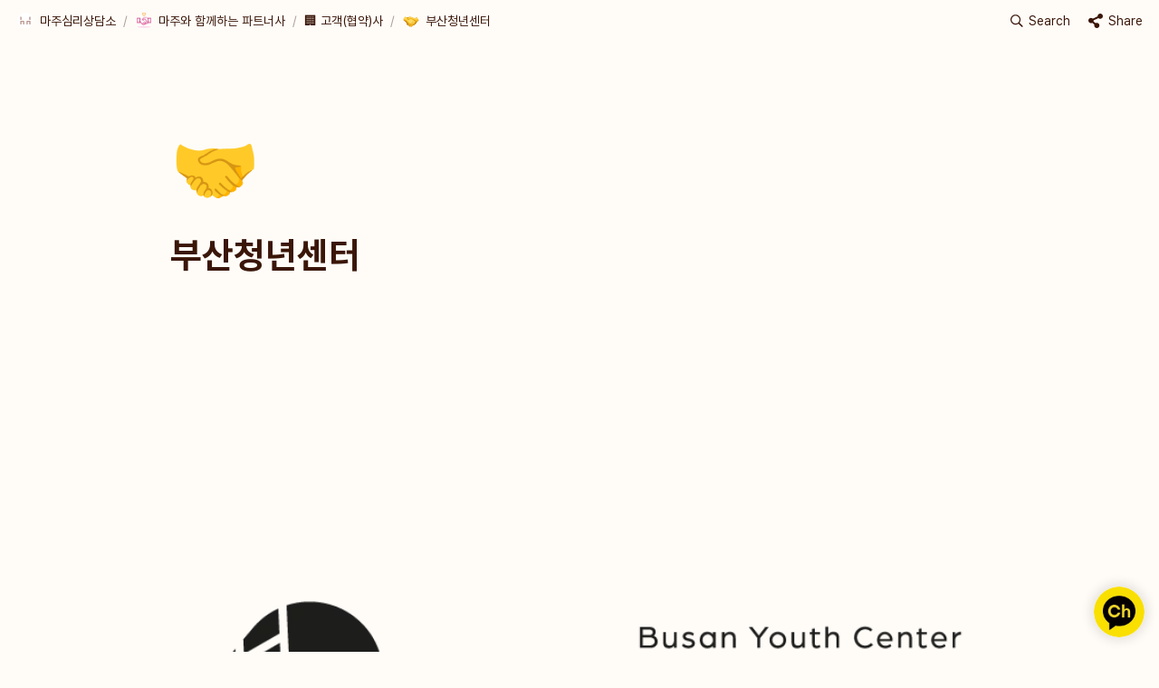

--- FILE ---
content_type: text/html
request_url: https://www.majumind.com/7fe0944a-2dae-4ef2-be51-6d6641f277a0
body_size: 25967
content:
<!DOCTYPE html><html><head><meta charSet="utf-8"/><meta name="viewport" content="width=device-width,height=device-height,initial-scale=1,maximum-scale=8,viewport-fit=cover"/><script>window.__OOPY__ = window.__OOPY__ || {};window.__OOPY__.yaml = null</script><title>마주심리상담소 - 학회 공인 자격 보유 상담사 전문 심리상담</title><meta name="description" content="성인심리상담, 청소년상담, 기업EAP상담, 가족상담, 커플상담, 누구에게나 심리상담은 필요합니다. 생애 첫 심리상담을 마주해보세요."/><meta name="naver-site-verification" content="68e67ec011881ac983d2652f290bd0ba1c8a5ba3"/><meta name="google-site-verification" content="_O85STekE8NJ_4WLTH4ORN_OUDw9mPgLp3y2CCS0T28"/><meta name="NaverBot" content="All"/><meta name="Yeti" content="All"/><meta property="og:title" content="부산청년센터"/><meta property="og:description" content="부산청년센터와 마주심리상담소는 2021년부터 지역 청년의 마음건강을 위해 함께 노력하고 있습니다."/><meta property="og:site_name" content="부산청년센터"/><meta property="og:type" content="website"/><meta property="og:image" content="https://oopy.lazyrockets.com/api/v2/notion/image?src=https%3A%2F%2Fs3-us-west-2.amazonaws.com%2Fsecure.notion-static.com%2F14d1dfc6-725c-4663-afd7-de99ebed9330%2F%25EB%25B6%2580%25EC%2582%25B0%25EC%25B2%25AD%25EB%2585%2584%25EC%2584%25BC%25ED%2584%25B0_CI.png&amp;blockId=4d95014c-4b6d-486d-8b0a-625763aa2f68&amp;width=2400"/><meta property="og:url" content="https://www.majumind.com/7fe0944a-2dae-4ef2-be51-6d6641f277a0"/><meta name="twitter:card" content="summary_large_image"/><meta name="twitter:title" content="부산청년센터"/><meta name="twitter:description" content="부산청년센터와 마주심리상담소는 2021년부터 지역 청년의 마음건강을 위해 함께 노력하고 있습니다."/><meta name="twitter:image" content="https://oopy.lazyrockets.com/api/v2/notion/image?src=https%3A%2F%2Fs3-us-west-2.amazonaws.com%2Fsecure.notion-static.com%2F14d1dfc6-725c-4663-afd7-de99ebed9330%2F%25EB%25B6%2580%25EC%2582%25B0%25EC%25B2%25AD%25EB%2585%2584%25EC%2584%25BC%25ED%2584%25B0_CI.png&amp;blockId=4d95014c-4b6d-486d-8b0a-625763aa2f68&amp;width=2400"/><link rel="shortcut icon" type="image" href="https://oopy.lazyrockets.com/api/rest/cdn/image/f7e803f1-e774-4ad9-9dd6-038561049431.png?d=16"/><link rel="apple-touch-icon" href="https://oopy.lazyrockets.com/api/rest/cdn/image/f7e803f1-e774-4ad9-9dd6-038561049431.png?d=16"/><link rel="canonical" href="https://www.majumind.com/7fe0944a-2dae-4ef2-be51-6d6641f277a0"/><meta name="next-head-count" content="22"/><link data-next-font="" rel="preconnect" href="/" crossorigin="anonymous"/><link rel="preload" href="https://cdn.lazyrockets.com/_next/static/css/1f554d5e2cd9c84a.css" as="style"/><link rel="stylesheet" href="https://cdn.lazyrockets.com/_next/static/css/1f554d5e2cd9c84a.css" data-n-g=""/><link rel="preload" href="https://cdn.lazyrockets.com/_next/static/css/cbab82b64f56a2c5.css" as="style"/><link rel="stylesheet" href="https://cdn.lazyrockets.com/_next/static/css/cbab82b64f56a2c5.css" data-n-p=""/><link rel="preload" href="https://cdn.lazyrockets.com/_next/static/css/4a36b6b6aa198e6c.css" as="style"/><link rel="stylesheet" href="https://cdn.lazyrockets.com/_next/static/css/4a36b6b6aa198e6c.css"/><link rel="preload" href="https://cdn.lazyrockets.com/_next/static/css/543b34adac82aebe.css" as="style"/><link rel="stylesheet" href="https://cdn.lazyrockets.com/_next/static/css/543b34adac82aebe.css"/><noscript data-n-css=""></noscript><script defer="" nomodule="" src="https://cdn.lazyrockets.com/_next/static/chunks/polyfills-c67a75d1b6f99dc8.js"></script><script defer="" src="https://cdn.lazyrockets.com/_next/static/chunks/2b7b2d2a.11543cea1032186d.js"></script><script defer="" src="https://cdn.lazyrockets.com/_next/static/chunks/776.9feb564444215ca9.js"></script><script defer="" src="https://cdn.lazyrockets.com/_next/static/chunks/442.13a8e68a098fc194.js"></script><script defer="" src="https://cdn.lazyrockets.com/_next/static/chunks/9230.0fc82f19382dc02b.js"></script><script defer="" src="https://cdn.lazyrockets.com/_next/static/chunks/7757.8a837c5db0b3cfff.js"></script><script defer="" src="https://cdn.lazyrockets.com/_next/static/chunks/5338.8cc23b7898891c4b.js"></script><script src="https://cdn.lazyrockets.com/_next/static/chunks/webpack-2319ce2ec31dc4e5.js" defer=""></script><script src="https://cdn.lazyrockets.com/_next/static/chunks/framework-a31fb0e66037d890.js" defer=""></script><script src="https://cdn.lazyrockets.com/_next/static/chunks/main-5e8ad880fa778d90.js" defer=""></script><script src="https://cdn.lazyrockets.com/_next/static/chunks/pages/_app-2ef5a9a0d738013d.js" defer=""></script><script src="https://cdn.lazyrockets.com/_next/static/chunks/fec483df-ec55022df2057fa9.js" defer=""></script><script src="https://cdn.lazyrockets.com/_next/static/chunks/5295-4cdcaa63d89ac5e4.js" defer=""></script><script src="https://cdn.lazyrockets.com/_next/static/chunks/6767-8a8114a38dd6a3e3.js" defer=""></script><script src="https://cdn.lazyrockets.com/_next/static/chunks/9770-22ea912702417c2e.js" defer=""></script><script src="https://cdn.lazyrockets.com/_next/static/chunks/2023-54a36bbdb9113f88.js" defer=""></script><script src="https://cdn.lazyrockets.com/_next/static/chunks/6835-ba9c852fb66767e5.js" defer=""></script><script src="https://cdn.lazyrockets.com/_next/static/chunks/9229-0d4f5ec0a09dd550.js" defer=""></script><script src="https://cdn.lazyrockets.com/_next/static/chunks/4665-3fc49e49b27c41a8.js" defer=""></script><script src="https://cdn.lazyrockets.com/_next/static/chunks/pages/%5Bid%5D-01360cf28da46c36.js" defer=""></script><script src="https://cdn.lazyrockets.com/_next/static/92yYEXjamAbpPykJtcZo4/_buildManifest.js" defer=""></script><script src="https://cdn.lazyrockets.com/_next/static/92yYEXjamAbpPykJtcZo4/_ssgManifest.js" defer=""></script></head><body><div id="__next"><div class="css-0"><div style="font-family:&#x27;Pretendard&#x27;,  ui-sans-serif, -apple-system, BlinkMacSystemFont, &quot;Segoe UI&quot;, Helvetica, &quot;Apple Color Emoji&quot;, Arial, sans-serif, &quot;Segoe UI Emoji&quot;, &quot;Segoe UI Symbol&quot;;font-size:16px;line-height:1.5"><style data-emotion="css-global 143bdgj">:root{--emoji-font-family:"Apple Color Emoji","Segoe UI Emoji","NotoColorEmoji","Noto Color Emoji","Segoe UI Symbol","Android Emoji","EmojiSymbols";--page-max-width:1100px;--content-max-width:908px;}:root{--page-cover-height:30vh;--page-header-font-size:40px;--page-content-padding-bottom:10vh;}:root .padding{padding-left:calc(96px + env(safe-area-inset-left));padding-right:calc(96px + env(safe-area-inset-right));}:root .width{max-width:100%;width:var(--page-max-width);}@media (max-width: 480px){:root{--page-cover-height:200px;--page-header-font-size:32px;--page-content-padding-bottom:0;}:root .padding{padding-left:calc(24px + env(safe-area-inset-left));padding-right:calc(24px + env(safe-area-inset-right));}:root .width{max-width:100%;width:100%;}}[role="button"]:not([tabindex="-1"]){cursor:pointer;}[role="button"]:not([tabindex="-1"]):hover{background:rgba(55, 53, 47, 0.08);}[role="button"]:not([tabindex="-1"]):active{background:rgba(55, 53, 47, 0.16);}[placeholder]:empty::before{content:attr(placeholder);min-height:1em;color:rgb(58, 22, 8);-webkit-text-fill-color:rgba(55, 53, 47, 0.2);}body{background-color:rgb(255, 252, 248);overflow-x:hidden;}@media (max-width: 480px){[role="button"][tabindex="0"]:active{background:none;opacity:0.4;}}@-webkit-keyframes glow{0%{opacity:1;}50%{opacity:0;}100%{opacity:1;}}@keyframes glow{0%{opacity:1;}50%{opacity:0;}100%{opacity:1;}}.admin-halo{position:absolute;top:-4px;bottom:-4px;left:-4px;right:-4px;border-radius:8px;pointer-events:none;background:rgba(46, 170, 220, 0.35);box-shadow:0 0 2px 2px rgba(0, 0, 0, 0.1);-webkit-animation:1s ease glow infinite;animation:1s ease glow infinite;-webkit-animation-delay:200ms;animation-delay:200ms;}*{scroll-margin-top:100px;}.notion-page-mention-token.notion-enable-hover:hover,.notion-external-object-token.notion-enable-hover:hover{cursor:pointer!important;background:rgba(148, 148, 148, 0.15);box-shadow:0 0 0 3px rgb(148 148 148 / 15%);border-radius:1px;}</style><div class="notion-app"><div class="notion-app-inner notion-light-theme" style="color:rgb(58, 22, 8);fill:currentcolor;line-height:1.5"><div class="notion-frame" style="flex-grow:0;flex-shrink:1;display:flex;flex-direction:column;background:rgb(255, 252, 248);z-index:1"><style data-emotion="css gj2va">.css-gj2va{position:-webkit-sticky;position:sticky;top:0;width:100%;z-index:1000000;background-color:rgb(255, 252, 248);}</style><div class="notion-header css-gj2va e1pzqsz02"><style data-emotion="css 1gwnpax">.css-1gwnpax{position:relative;width:100%;height:45px;padding-right:8px;z-index:1;background-color:inherit;}</style><div class="notion-topbar css-1gwnpax e1pzqsz01"><div style="display:flex;justify-content:space-between;align-items:center;position:absolute;height:45px;left:0px;right:0px;bottom:0px;padding-left:12px;padding-right:10px"><div style="display:flex;align-items:center;line-height:1.2;font-size:14px;height:100%;flex-grow:0;margin-right:8px;min-width:0"><div role="button" tabindex="0" style="user-select:none;transition:background 120ms ease-in 0s;cursor:pointer;display:inline-flex;align-items:center;flex-shrink:1;white-space:nowrap;height:24px;border-radius:3px;font-size:inherit;line-height:1.2;min-width:0px;padding-left:6px;padding-right:6px;color:rgb(58, 22, 8)"><a href="/9e5967b4-4fc3-4458-b7ce-12712705d278" rel="noopener noreferrer" style="display:flex;text-decoration:none;user-select:none;cursor:pointer;color:inherit;min-width:0"><div style="display:flex;align-items:center;min-width:0"><div class="notion-record-icon" style="user-select:none;transition:background 120ms ease-in 0s;display:flex;align-items:center;justify-content:center;height:20px;width:20px;border-radius:3px;flex-shrink:0;margin-right:6px"><div><div style="width:100%;height:100%"><img role="reader" style="display:block;object-fit:cover;border-radius:3px;width:17.76px;height:17.76px;transition:opacity 100ms ease-out 0s" src="https://oopy.lazyrockets.com/api/v2/notion/image?src=https%3A%2F%2Fs3-us-west-2.amazonaws.com%2Fsecure.notion-static.com%2F842d7b5a-4ec9-4b5f-8ec3-3646b42a9024%2FAsset_3_3.png&amp;blockId=9e5967b4-4fc3-4458-b7ce-12712705d278" class="css-1xdhyk6 e5kxa4l0"/></div></div></div><div style="white-space:nowrap;overflow:hidden;text-overflow:ellipsis;max-width:160px">마주심리상담소</div></div></a></div><span style="margin-left:2px;margin-right:2px;color:rgba(58, 22, 8, 0.4)">/</span><div role="button" tabindex="0" style="user-select:none;transition:background 120ms ease-in 0s;cursor:pointer;display:inline-flex;align-items:center;flex-shrink:1;white-space:nowrap;height:24px;border-radius:3px;font-size:inherit;line-height:1.2;min-width:0px;padding-left:6px;padding-right:6px;color:rgb(58, 22, 8)"><a href="/a94feec8-e081-450b-b3db-5c402c718e49" rel="noopener noreferrer" style="display:flex;text-decoration:none;user-select:none;cursor:pointer;color:inherit;min-width:0"><div style="display:flex;align-items:center;min-width:0"><div class="notion-record-icon" style="user-select:none;transition:background 120ms ease-in 0s;display:flex;align-items:center;justify-content:center;height:20px;width:20px;border-radius:3px;flex-shrink:0;margin-right:6px"><div><div style="width:100%;height:100%"><img role="reader" style="display:block;object-fit:cover;border-radius:3px;width:17.76px;height:17.76px;transition:opacity 100ms ease-out 0s" src="https://oopy.lazyrockets.com/api/v2/notion/image?src=https%3A%2F%2Fs3-us-west-2.amazonaws.com%2Fsecure.notion-static.com%2Fe2494945-6cf0-4d16-9571-35319e8ff6f9%2F%25EA%25B3%25A0%25EA%25B0%259D%25EC%2582%25AC_icon.png&amp;blockId=a94feec8-e081-450b-b3db-5c402c718e49" class="css-1xdhyk6 e5kxa4l0"/></div></div></div><div style="white-space:nowrap;overflow:hidden;text-overflow:ellipsis;max-width:160px">마주와 함께하는 파트너사</div></div></a></div><span style="margin-left:2px;margin-right:2px;color:rgba(58, 22, 8, 0.4)">/</span><div role="button" tabindex="0" style="user-select:none;transition:background 120ms ease-in 0s;cursor:pointer;display:inline-flex;align-items:center;flex-shrink:1;white-space:nowrap;height:24px;border-radius:3px;font-size:inherit;line-height:1.2;min-width:0px;padding-left:6px;padding-right:6px;color:rgb(58, 22, 8)"><a href="/8d7a3344-ec90-41bb-ac6a-84185ccd90e0" rel="noopener noreferrer" style="display:flex;text-decoration:none;user-select:none;cursor:pointer;color:inherit;min-width:0"><div style="display:flex;align-items:center;min-width:0"><div style="white-space:nowrap;overflow:hidden;text-overflow:ellipsis;max-width:160px">🏢 고객(협약)사</div></div></a></div><span style="margin-left:2px;margin-right:2px;color:rgba(58, 22, 8, 0.4)">/</span><div role="button" tabindex="0" style="user-select:none;transition:background 120ms ease-in 0s;cursor:pointer;display:inline-flex;align-items:center;flex-shrink:1;white-space:nowrap;height:24px;border-radius:3px;font-size:inherit;line-height:1.2;min-width:0px;padding-left:6px;padding-right:6px;color:rgb(58, 22, 8)"><a href="/7fe0944a-2dae-4ef2-be51-6d6641f277a0" rel="noopener noreferrer" style="display:flex;text-decoration:none;user-select:none;cursor:pointer;color:inherit;min-width:0"><div style="display:flex;align-items:center;min-width:0"><div class="notion-record-icon" style="user-select:none;transition:background 120ms ease-in 0s;display:flex;align-items:center;justify-content:center;height:20px;width:20px;border-radius:3px;flex-shrink:0;margin-right:6px"><div style="display:flex;align-items:center;justify-content:center;width:100%;height:100%"><div style="width:90%;height:90%;font-size:18px;line-height:1.1;margin-left:0;color:black"><style data-emotion="css x3tw12">.css-x3tw12{width:1em;height:1em;line-height:1em;background-repeat:no-repeat;background:url("https://cdn.lazyrockets.com/_next/static/media/emoji.0d02c5b5.png");background-position-x:67.79661016949152%;background-position-y:16.94915254237288%;-webkit-background-size:6000% 6000%;background-size:6000% 6000%;}</style><img class="notion-emoji css-x3tw12" src="[data-uri]" style="width:100%;height:100%"/></div></div></div><div style="white-space:nowrap;overflow:hidden;text-overflow:ellipsis;max-width:240px">부산청년센터</div></div></a></div></div><div style="flex:1"></div><style data-emotion="css nkjb6j">.css-nkjb6j{-webkit-user-select:none;-moz-user-select:none;-ms-user-select:none;user-select:none;-webkit-transition:background 20ms ease-in 0s;transition:background 20ms ease-in 0s;cursor:pointer;display:-webkit-inline-box;display:-webkit-inline-flex;display:-ms-inline-flexbox;display:inline-flex;-webkit-align-items:center;-webkit-box-align:center;-ms-flex-align:center;align-items:center;-webkit-flex-shrink:0;-ms-flex-negative:0;flex-shrink:0;white-space:nowrap;height:28px;border-radius:3px;font-size:14px;line-height:1.2;min-width:0px;padding-left:8px;padding-right:8px;}</style><div class="search-button css-nkjb6j" role="button" tabindex="0" aria-label="Search" style="margin-right:4px"><style data-emotion="css 1lml5mf">.css-1lml5mf{width:14px;height:14px;display:block;fill:inherit;-webkit-flex-shrink:0;-ms-flex-negative:0;flex-shrink:0;-webkit-backface-visibility:hidden;backface-visibility:hidden;}</style><svg viewBox="0 0 17 17" class="searchNew css-1lml5mf"><path d="M6.78027 13.6729C8.24805 13.6729 9.60156 13.1982 10.709 12.4072L14.875 16.5732C15.0684 16.7666 15.3232 16.8633 15.5957 16.8633C16.167 16.8633 16.5713 16.4238 16.5713 15.8613C16.5713 15.5977 16.4834 15.3516 16.29 15.1582L12.1504 11.0098C13.0205 9.86719 13.5391 8.45215 13.5391 6.91406C13.5391 3.19629 10.498 0.155273 6.78027 0.155273C3.0625 0.155273 0.0214844 3.19629 0.0214844 6.91406C0.0214844 10.6318 3.0625 13.6729 6.78027 13.6729ZM6.78027 12.2139C3.87988 12.2139 1.48047 9.81445 1.48047 6.91406C1.48047 4.01367 3.87988 1.61426 6.78027 1.61426C9.68066 1.61426 12.0801 4.01367 12.0801 6.91406C12.0801 9.81445 9.68066 12.2139 6.78027 12.2139Z"></path></svg><style data-emotion="css 2svcoa">.css-2svcoa{display:none;}@media (min-width: 480px){.css-2svcoa{display:block;margin-left:6px;}}</style><span class="css-2svcoa">Search</span></div><style data-emotion="css o7eh4u">.css-o7eh4u{-webkit-user-select:none;-moz-user-select:none;-ms-user-select:none;user-select:none;-webkit-transition:background 20ms ease-in 0s;transition:background 20ms ease-in 0s;cursor:pointer;display:-webkit-inline-box;display:-webkit-inline-flex;display:-ms-inline-flexbox;display:inline-flex;-webkit-align-items:center;-webkit-box-align:center;-ms-flex-align:center;align-items:center;-webkit-flex-shrink:0;-ms-flex-negative:0;flex-shrink:0;white-space:nowrap;height:28px;border-radius:3px;font-size:14px;line-height:1.2;min-width:0px;padding-left:8px;padding-right:8px;color:rgb(58, 22, 8);}</style><div role="button" tabindex="0" class="share-button css-o7eh4u e1pzqsz00"><svg style="width:16px;height:16px;display:block;fill:rgb(58, 22, 8);flex-shrink:0;backface-visibility:hidden;flex-grow:0" x="0px" y="0px" width="483px" height="483px" viewBox="0 0 483 483"><g><path d="M395.72,0c-48.204,0-87.281,39.078-87.281,87.281c0,2.036,0.164,4.03,0.309,6.029l-161.233,75.674 c-15.668-14.971-36.852-24.215-60.231-24.215c-48.204,0.001-87.282,39.079-87.282,87.282c0,48.204,39.078,87.281,87.281,87.281 c15.206,0,29.501-3.907,41.948-10.741l69.789,58.806c-3.056,8.896-4.789,18.396-4.789,28.322c0,48.204,39.078,87.281,87.281,87.281 c48.205,0,87.281-39.078,87.281-87.281s-39.077-87.281-87.281-87.281c-15.205,0-29.5,3.908-41.949,10.74l-69.788-58.805 c3.057-8.891,4.789-18.396,4.789-28.322c0-2.035-0.164-4.024-0.308-6.029l161.232-75.674c15.668,14.971,36.852,24.215,60.23,24.215 c48.203,0,87.281-39.078,87.281-87.281C482.999,39.079,443.923,0,395.72,0z"></path></g></svg><style data-emotion="css l1m683">.css-l1m683{display:none;margin-left:6px;}@media (min-width: 480px){.css-l1m683{display:block;}}</style><span class="css-l1m683">Share</span></div></div></div></div><div class="notion-scroller vertical horizontal" style="position:relative;z-index:1;flex-grow:1;margin-right:0px;margin-bottom:0px"><div style="display:flex;flex-direction:column;width:100%;align-items:center;flex-shrink:0;flex-grow:0"><div class="width padding"><div style="user-select:none;display:flex;align-items:center;justify-content:center;height:78px;width:78px;border-radius:3px;flex-shrink:0;margin-top:96px;margin-left:3px;margin-bottom:0px;align-self:flex-start;position:relative;z-index:1" class="page-icon"><div style="display:flex;align-items:center;justify-content:center;width:100%;height:100%"><div style="width:100%;height:100%;font-size:78px;line-height:1.1;margin-left:0;color:black"><span role="img" style="font-family:var(--emoji-font-family);line-height:1em;white-space:nowrap">🤝</span></div></div></div><style data-emotion="css nk1qf1">.css-nk1qf1{display:-webkit-box;display:-webkit-flex;display:-ms-flexbox;display:flex;-webkit-box-pack:start;-ms-flex-pack:start;-webkit-justify-content:flex-start;justify-content:flex-start;-webkit-box-flex-wrap:wrap;-webkit-flex-wrap:wrap;-ms-flex-wrap:wrap;flex-wrap:wrap;margin-left:-1px;pointer-events:none;height:24px;margin-top:8px;margin-bottom:4px;}@media (max-width: 480px){.css-nk1qf1{height:auto;margin-top:16px;margin-bottom:32px;}}</style><div class="notion-page-controls css-nk1qf1 e1stv1eg0"></div><div data-block-id="7fe0944a-2dae-4ef2-be51-6d6641f277a0" class="notion-page-block" style="color:rgb(58, 22, 8);font-weight:700;font-size:var(--page-header-font-size);line-height:1.2;cursor:text;display:flex;align-items:center;font-family:&#x27;Pretendard&#x27;, ui-sans-serif, -apple-system, BlinkMacSystemFont, &quot;Segoe UI&quot;, Helvetica, &quot;Apple Color Emoji&quot;, Arial, sans-serif, &quot;Segoe UI Emoji&quot;, &quot;Segoe UI Symbol&quot;"><h1 class="page-title" contenteditable="false" spellcheck="true" placeholder="Untitled" data-root="true" style="font-weight:700;font-size:var(--page-header-font-size);margin:0;max-width:100%;width:100%;white-space:pre-wrap;word-break:break-word;padding:3px 2px"><span data-token-index="0">부산청년센터</span></h1></div></div></div><div style="width:100%;display:flex;flex-direction:column;align-items:center;flex-shrink:0;flex-grow:0"><div class="width padding"></div></div><div class="notion-page-content width padding" style="flex-shrink:0;flex-grow:1;max-width:100%;display:flex;align-items:center;flex-direction:column;color:rgb(58, 22, 8);padding-top:5px;padding-bottom:var(--page-content-padding-bottom);margin:0 auto;font-size:16px;line-height:1.5;font-family:&#x27;Pretendard&#x27;,  ui-sans-serif, -apple-system, BlinkMacSystemFont, &quot;Segoe UI&quot;, Helvetica, &quot;Apple Color Emoji&quot;, Arial, sans-serif, &quot;Segoe UI Emoji&quot;, &quot;Segoe UI Symbol&quot;"><style data-emotion="css 1571gtv">.css-1571gtv{width:100%;max-width:100%;-webkit-align-self:center;-ms-flex-item-align:center;align-self:center;margin-top:4px;margin-bottom:4px;}</style><div data-block-id="4d95014c-4b6d-486d-8b0a-625763aa2f68" class="notion-image-block css-1571gtv"><div><div style="display:flex"><div class="notion-cursor-default" style="position:relative;overflow:hidden;flex-grow:1"><div style="position:relative"><div style="width:100%;height:100%"><style data-emotion="css 1om4wa">.css-1om4wa{display:block;object-fit:cover;border-radius:1px;width:100%;height:auto;pointer-events:auto;border-radius:0px;}</style><style data-emotion="css l68de9">.css-l68de9{display:block;object-fit:cover;border-radius:1px;width:100%;height:auto;pointer-events:auto;border-radius:0px;}</style><img loading="lazy" class="css-l68de9 e5kxa4l0" src="https://oopy.lazyrockets.com/api/v2/notion/image?src=https%3A%2F%2Fs3-us-west-2.amazonaws.com%2Fsecure.notion-static.com%2F14d1dfc6-725c-4663-afd7-de99ebed9330%2F%25EB%25B6%2580%25EC%2582%25B0%25EC%25B2%25AD%25EB%2585%2584%25EC%2584%25BC%25ED%2584%25B0_CI.png&amp;blockId=4d95014c-4b6d-486d-8b0a-625763aa2f68"/></div></div></div></div></div></div><style data-emotion="css 1mtbuw6">.css-1mtbuw6{max-width:calc(
                                                        100vw - 192px
                                                      );}@media (max-width: 480px){.css-1mtbuw6{max-width:100%;}}</style><div data-block-id="753de249-9de0-4005-b277-413643460a7c" class="notion-callout-block CalloutBlock_container__2uvHL css-1mtbuw6"><div style="display:flex"><div class="CalloutBlock_content__AigMk" style="background-color:rgb(237, 243, 236);color:rgb(55, 53, 47);border-radius:8px"><div class="css-0"><div class="notion-record-icon" style="user-select:none;transition:background 120ms ease-in 0s;display:flex;align-items:center;justify-content:center;height:24px;width:24px;border-radius:3px;flex-shrink:0"><div style="display:flex;align-items:center;justify-content:center;width:100%;height:100%"><div style="width:90%;height:90%;font-size:21.6px;line-height:1.1;margin-left:0;color:black"><style data-emotion="css 1h4a9o4">.css-1h4a9o4{width:1em;height:1em;line-height:1em;background-repeat:no-repeat;background:url("https://cdn.lazyrockets.com/_next/static/media/emoji.0d02c5b5.png");background-position-x:61.016949152542374%;background-position-y:1.694915254237288%;-webkit-background-size:6000% 6000%;background-size:6000% 6000%;}</style><img class="notion-emoji css-1h4a9o4" src="[data-uri]" style="width:100%;height:100%"/></div></div></div></div><div class="CalloutBlock_blocks__KDf7h"><div class="CalloutBlock_title__I1qLM"><span data-token-index="0">부산청년센터와 마주심리상담소는 2021년부터 지역 청년의 마음건강을 위해 함께 노력하고 있습니다.</span></div></div></div></div></div><div class="oopy-footer OopyFooter_container__pjQ2F" style="--background-color:#77A4FE"><div></div></div></div></div><style data-emotion="css 87su5c">.css-87su5c{position:fixed;left:0;right:0;bottom:0;margin:0 auto;z-index:1000000;pointer-events:none;}</style><div class=" kakao-channel css-87su5c e14h2rti0"><div style="position:relative"><a href="http://pf.kakao.com/_LvNCxb/chat" style="width:56px;height:56px;position:absolute;bottom:16px;right:16px;pointer-events:auto" target="_blank" rel="noreferrer"><img src="https://cdn.lazyrockets.com/_next/static/media/kakao-channel.70209efd.png" style="width:100%;height:100%;border-radius:100%;box-shadow:0 0 12px 4px rgba(0,0,0,0.1)"/></a></div></div><div class="page-overlay"></div></div></div></div></div></div></div><script id="__NEXT_DATA__" type="application/json">{"props":{"pageProps":{"version":"v1","recordMap":{"block":{"7fe0944a-2dae-4ef2-be51-6d6641f277a0":{"value":{"id":"7fe0944a-2dae-4ef2-be51-6d6641f277a0","version":50,"type":"page","properties":{"Lbjb":[["청년심리상담,청년마음이음"]],"title":[["부산청년센터"]]},"content":["4d95014c-4b6d-486d-8b0a-625763aa2f68","753de249-9de0-4005-b277-413643460a7c"],"format":{"page_icon":"🤝"},"created_time":1663828560000,"last_edited_time":1663829640000,"parent_id":"5674cbdd-87ba-4072-ba64-f0c2caacf02d","parent_table":"collection","alive":true,"space_id":"fb70582c-ce3f-4b80-9613-98cf6ba37f3a"},"role":"reader"},"8d7a3344-ec90-41bb-ac6a-84185ccd90e0":{"value":{"id":"8d7a3344-ec90-41bb-ac6a-84185ccd90e0","version":151,"type":"collection_view","view_ids":["b90b645b-9425-492d-aaac-25890a7e1714"],"collection_id":"5674cbdd-87ba-4072-ba64-f0c2caacf02d","format":{"collection_pointer":{"id":"5674cbdd-87ba-4072-ba64-f0c2caacf02d","table":"collection","spaceId":"fb70582c-ce3f-4b80-9613-98cf6ba37f3a"}},"created_time":1660895187040,"last_edited_time":1753095389080,"parent_id":"a94feec8-e081-450b-b3db-5c402c718e49","parent_table":"block","alive":true,"space_id":"fb70582c-ce3f-4b80-9613-98cf6ba37f3a","crdt_format_version":1,"crdt_data":{"title":{"r":"xEQJWq7pbWLW8GIHOP5wOg,\"start\",\"end\"","n":{"xEQJWq7pbWLW8GIHOP5wOg,\"start\",\"end\"":{"s":{"x":"xEQJWq7pbWLW8GIHOP5wOg","i":[{"t":"s"},{"t":"e"}],"l":""},"c":[]}}}}},"role":"reader"},"a94feec8-e081-450b-b3db-5c402c718e49":{"value":{"id":"a94feec8-e081-450b-b3db-5c402c718e49","version":210,"type":"page","properties":{"title":[["마주와 함께하는 파트너사"]]},"content":["8d7a3344-ec90-41bb-ac6a-84185ccd90e0"],"format":{"page_icon":"https://s3-us-west-2.amazonaws.com/secure.notion-static.com/e2494945-6cf0-4d16-9571-35319e8ff6f9/%EA%B3%A0%EA%B0%9D%EC%82%AC_icon.png"},"created_time":1638946179022,"last_edited_time":1677222844277,"parent_id":"733c6fe4-134c-47c4-939f-6996235957d6","parent_table":"block","alive":true,"file_ids":["7b28c370-3aab-4dc2-80b0-38e6ae8ed59a","e2494945-6cf0-4d16-9571-35319e8ff6f9"],"space_id":"fb70582c-ce3f-4b80-9613-98cf6ba37f3a"},"role":"reader"},"733c6fe4-134c-47c4-939f-6996235957d6":{"value":{"id":"733c6fe4-134c-47c4-939f-6996235957d6","version":7,"type":"column","content":["9e9ca9af-1a8e-4b76-ac08-2e05c43eed0d","a94feec8-e081-450b-b3db-5c402c718e49"],"format":{"column_ratio":0.5},"created_time":1673955707229,"last_edited_time":1673955709498,"parent_id":"ec8e7dfc-91d0-415a-821d-50b430e0d612","parent_table":"block","alive":true,"space_id":"fb70582c-ce3f-4b80-9613-98cf6ba37f3a"},"role":"reader"},"ec8e7dfc-91d0-415a-821d-50b430e0d612":{"value":{"id":"ec8e7dfc-91d0-415a-821d-50b430e0d612","version":5,"type":"column_list","content":["733c6fe4-134c-47c4-939f-6996235957d6","04908b81-b49c-49d6-8423-8c088003a248"],"created_time":1673955707229,"last_edited_time":1673955707229,"parent_id":"9e5967b4-4fc3-4458-b7ce-12712705d278","parent_table":"block","alive":true,"space_id":"fb70582c-ce3f-4b80-9613-98cf6ba37f3a"},"role":"reader"},"9e5967b4-4fc3-4458-b7ce-12712705d278":{"value":{"id":"9e5967b4-4fc3-4458-b7ce-12712705d278","version":610,"type":"page","properties":{"title":[["마주심리상담소"]]},"content":["1321bed3-a527-4fa7-a520-c75c6b8cbb5c","3e7eca29-b6af-4a9b-8b45-137bdfd186b5","f9d8cff9-ba46-47b7-9651-c3149857b15e","2819b64a-4398-46c8-85c3-50d2961550cf","bef35c02-54e9-4871-9b65-6ffd40e6fc33","9c6584e0-26f0-4008-9eff-ac1de59d13ee","84b9b51c-c4c9-44e3-9735-8b7173d3a41d","c3955e71-0375-4660-8637-68b9547ca889","0b4d33b1-4783-46e9-8362-c7ffe19198db","ec8e7dfc-91d0-415a-821d-50b430e0d612","d62de1c5-4ec2-4e3b-926e-56dcae4f1e11","db91958e-a496-4cad-9b5f-807b2211f7ce","c6658d1a-6bef-44c7-bd1b-d17b503ce03c","104eceb5-fa79-4582-a755-684baa288fd8","023c6fb9-83ac-4742-9c6a-c1e7be22074c","735bf6bb-09bb-43ab-be5c-7ccc86db72ce","20e8190e-3fc4-4714-8386-9a05e54d9d9e","d28c9709-ac80-4831-8768-51cc95c4121a","6f36120f-c6e2-4773-9014-e095fa12058e","99f9c1ff-8874-4665-b72a-863930393c1b","c0b9c109-2a3f-49fb-a3e0-b29e65c89057","10237c60-37f9-4629-8cc9-72c43d28e2f5","d921b76f-7c7b-49f4-88c6-cd695b401fd6","0c49ff17-17b2-4146-9627-a149897a3f69","046fc47f-1195-454d-9ea0-0b1d9e76a68e","b7788581-a329-4e1d-b4f3-79c364837cf2","3259865d-bb1d-4fae-8c8e-40964cdda9d5"],"format":{"site_id":"1b50582c-ce3f-8152-8cd3-00793e69ec2d","page_icon":"https://s3-us-west-2.amazonaws.com/secure.notion-static.com/842d7b5a-4ec9-4b5f-8ec3-3646b42a9024/Asset_3_3.png","page_cover":"attachment:25c18e9d-8918-40c4-974e-8446c81eb03a:cover(1500x600)3x.png","block_locked":false,"block_locked_by":"4b723c12-e06d-4354-9951-aef27cabf6f1","page_full_width":false,"page_small_text":true,"copied_from_pointer":{"id":"5a609052-11cc-4e74-853c-02cc790dbf46","table":"block","spaceId":"1f88cc90-92fd-4ce4-bfcd-25daec2ffbbe"},"page_cover_position":0.5},"permissions":[{"role":"editor","type":"space_permission"},{"role":"reader","type":"public_permission","is_site":true,"added_timestamp":1645679838454}],"created_time":1637722976792,"last_edited_time":1766472297241,"parent_id":"63168f00-599a-409a-8ac2-d517d9062fdc","parent_table":"team","alive":true,"copied_from":"5a609052-11cc-4e74-853c-02cc790dbf46","file_ids":["224433c7-fa6d-4159-92c5-c90497fd4559","ca8b5036-2c45-4043-8874-d4e8fef4c9fc","8594d325-275d-4455-b2c7-c00180b8e048","fe345e3f-8e1b-4f8a-bc51-a1fabae24d82","bc291321-ebef-4bc2-baeb-43a6566f590b","304eee78-b6ab-492d-8bfa-0edc74211995","b40c9d6b-510c-45d7-a7f3-df8ff8615693","2498b80d-f0aa-4686-8d5d-a4f0b6981953","7f643504-48e8-4495-85ac-ef3fbbfd0e28","9b6bc306-9b0a-416c-bcaf-0a15ff4e8d44","a17cd6e6-18ad-4293-b955-ca3c488245ba","bedc422a-d8fc-4f32-b56f-8920493edcad","37462bb7-3829-496d-9339-ae03eaf2aa4b","6b3b804e-cba1-4abd-8a84-7657679757b8","842d7b5a-4ec9-4b5f-8ec3-3646b42a9024","2bda468a-c01b-4c34-a9c8-029b38f82670","f8fe2f7c-b8bf-4c18-80c6-74dbd9fcfcf7","1903609e-4830-4329-b964-09f938c96008","be2cd868-bca3-4af7-8eb9-48f78fbe6329","086c251e-384b-4c6a-b458-dabe92b4c5a9","3f87c28d-f2be-474e-89da-b5283aec9e9e","2ddcbaf0-4bc1-43d3-baf6-2033c3c08d91","fb9b5cb7-3d4f-4e5a-856f-ede919027348","e6666c06-0c02-4876-86ac-028d5468bcb9","2087ba68-89cd-479d-93f9-5a94bf725d74","1bb3aeb9-a3ba-46ab-b6ef-330dfefd826f","59c5030b-f4a2-4518-a5c8-bbb2c4b8658a","f5a26110-f6e9-461f-b079-3f00531519e7","9cfc3257-b1eb-4cc8-a5c6-5d8ee0453c3f","25c18e9d-8918-40c4-974e-8446c81eb03a"],"space_id":"fb70582c-ce3f-4b80-9613-98cf6ba37f3a","crdt_format_version":1,"crdt_data":{"title":{"r":"OTYxoHCo-zLGj5bdeREDQQ,\"start\",\"end\"","n":{"OTYxoHCo-zLGj5bdeREDQQ,\"start\",\"end\"":{"s":{"x":"OTYxoHCo-zLGj5bdeREDQQ","i":[{"t":"s"},{"t":"t","i":["a-UN340hayC_",1],"o":"start","l":7,"c":"마주심리상담소"},{"t":"e"}],"l":""},"c":[]}}}}},"role":"reader"},"4d95014c-4b6d-486d-8b0a-625763aa2f68":{"value":{"id":"4d95014c-4b6d-486d-8b0a-625763aa2f68","version":9,"type":"image","properties":{"size":[["15.5KB"]],"title":[["부산청년센터_CI.png"]],"source":[["https://s3-us-west-2.amazonaws.com/secure.notion-static.com/14d1dfc6-725c-4663-afd7-de99ebed9330/%EB%B6%80%EC%82%B0%EC%B2%AD%EB%85%84%EC%84%BC%ED%84%B0_CI.png"]]},"format":{"block_width":800,"display_source":"https://s3-us-west-2.amazonaws.com/secure.notion-static.com/14d1dfc6-725c-4663-afd7-de99ebed9330/%EB%B6%80%EC%82%B0%EC%B2%AD%EB%85%84%EC%84%BC%ED%84%B0_CI.png","block_full_width":false,"block_page_width":true,"block_aspect_ratio":1,"block_preserve_scale":true},"created_time":1663828964340,"last_edited_time":1663828920000,"parent_id":"7fe0944a-2dae-4ef2-be51-6d6641f277a0","parent_table":"block","alive":true,"file_ids":["14d1dfc6-725c-4663-afd7-de99ebed9330"],"space_id":"fb70582c-ce3f-4b80-9613-98cf6ba37f3a"},"role":"reader"},"753de249-9de0-4005-b277-413643460a7c":{"value":{"id":"753de249-9de0-4005-b277-413643460a7c","version":233,"type":"callout","properties":{"title":[["부산청년센터와 마주심리상담소는 2021년부터 지역 청년의 마음건강을 위해 함께 노력하고 있습니다."]]},"format":{"page_icon":"🙏","block_color":"teal_background"},"created_time":1663828920000,"last_edited_time":1663829040000,"parent_id":"7fe0944a-2dae-4ef2-be51-6d6641f277a0","parent_table":"block","alive":true,"space_id":"fb70582c-ce3f-4b80-9613-98cf6ba37f3a"},"role":"reader"},"9e9ca9af-1a8e-4b76-ac08-2e05c43eed0d":{"value":{"id":"9e9ca9af-1a8e-4b76-ac08-2e05c43eed0d","version":396,"type":"page","properties":{"title":[["EAP(Employee Assistance Program)"]]},"content":["553b6f16-7ab8-4d8c-a532-6bcd89a0d35e","115ac814-2796-45d3-92a9-d23e3a72ddd4","e0802655-0438-4ee7-a8e2-7110ea8dc6b5","82743477-ade3-4da6-8903-e12e60052371","ff390cbd-6ef7-4bc2-ab95-3af6a95c8875","89d5b7eb-429b-40ec-8bb1-3fc4359920de","331cfc65-15e5-42f5-a97d-71d55a1b033d","ddaba28e-2cb4-4408-8762-59aceb04b4e5","2d34ff46-4af3-491e-a81e-5befcea51258","fd4e5a82-ac3a-48d8-9d4d-e999ce391397","7b970240-2c3d-4071-a2c9-6df0eae7ee5c","d7c93bfa-f82a-45c4-b66b-95da4934479d","4aef5133-7f78-4ffb-accd-3fef9dbf246e","7049ebca-b4c1-42d5-b238-acb30766393f","11447375-d1c9-4d93-84f3-692fe14c61fa","9b08c3ab-62f5-4a61-b831-1feeb5fce291","cf8e3c82-46b8-4539-8e0f-2bcfb95dd585","338009d9-3df2-4a57-8f4f-b46d9d03b8fa","70c27106-84a7-4a59-8363-f34debbec4d1","d384f806-bd30-4d08-95ed-b01b774b9bf8","3704122b-b2e3-469e-95cf-2a1971322150","c55800af-53b3-4eca-8c1e-f9b0e10ca8f9","c647d0f2-a63b-4067-aafd-5972ecdffc73","72980356-36cf-444b-8925-5c694cb44847","904fa1de-4ed0-48ba-9888-c2f6713c97f1","8b6abed1-059a-4dc6-a4ca-930aaefef544","a8a2d4ab-6a89-45f8-8859-44869eb6ac1d","64db3e72-45a4-4fe1-b3ce-6f7425b52390","843b0aa7-74a3-4bb8-88a7-a66917553d26","8f56f1a7-3fed-4742-8732-254ab0474f15","52d89b0b-a544-4d8c-a0e9-886a02632259","86da8f26-d0e8-4e82-b688-9de5445294b9","20d850a6-8251-4127-8772-e16f910e6b57","dddff519-2581-47c0-a6c1-2523254e3bef","d8656f81-1b74-402a-a490-57eb3e508e7d","19520d2c-4dd1-483c-b3d1-966479904195","ed48e8fb-d563-4c98-a785-9314f9c9783d","5748c151-a206-4f72-900e-ae9d0e404efc","9c7e7a78-993d-4eb4-b63f-467a261b2be8","afe52f32-e7bc-456b-b0bd-70d0d48eb2fe","ad7e07da-99a0-4d8c-8a56-1f98ffbb69e1","808a72af-0e72-4527-a826-1af8d6d30666","15cb4620-f6e3-4359-ae13-2fcf6ef459cd","ddaf9d6e-7015-424a-855b-56bf202abc37"],"format":{"page_icon":"https://em-content.zobj.net/thumbs/120/apple/325/office-building_1f3e2.png","page_full_width":false},"created_time":1638945558661,"last_edited_time":1678692251473,"parent_id":"733c6fe4-134c-47c4-939f-6996235957d6","parent_table":"block","alive":true,"space_id":"fb70582c-ce3f-4b80-9613-98cf6ba37f3a"},"role":"reader"},"04908b81-b49c-49d6-8423-8c088003a248":{"value":{"id":"04908b81-b49c-49d6-8423-8c088003a248","version":12,"type":"column","content":["15dcff47-0e81-45f5-9bc1-8a677411e0fd"],"format":{"column_ratio":0.5},"created_time":1673955707229,"last_edited_time":1674027016072,"parent_id":"ec8e7dfc-91d0-415a-821d-50b430e0d612","parent_table":"block","alive":true,"space_id":"fb70582c-ce3f-4b80-9613-98cf6ba37f3a"},"role":"reader"},"15dcff47-0e81-45f5-9bc1-8a677411e0fd":{"value":{"id":"15dcff47-0e81-45f5-9bc1-8a677411e0fd","version":230,"type":"page","properties":{"title":[["기업의 대표님 · 인사담당자님께"]]},"content":["96c61fcf-de0a-4187-91a4-ff3944ed91e1","66452c5f-d694-433f-90fd-1502cd51e14f","51a0d98e-858b-4623-a791-e82145ad280e","aa14017d-8c43-43c4-a3a3-7c6c9ade6d7f","237d5b9c-b68b-453b-bd1c-99dab8d6bd0b","78b74fd9-f14b-4e10-8864-7e526d4f529c","b972782a-120b-4e71-83ad-7959d1c7d45f","fb1404c3-8bc4-40e3-ba9b-cc2e17746596","baba01f9-595a-49ad-b12a-31c72ff2e912","68e3d295-8cd7-4be3-aeff-f06b5f52057d","d60c07bc-5496-43c2-b558-ee5f98c44d82","16f6a3c9-32e1-406d-952b-a3cded8f876c","11be803d-1dd7-4ac9-92f4-c1765ad17983","c70faa48-a771-4feb-9d7f-db96e311e120","9295077c-5a81-4c18-b4fc-aac975c9abd4","f3766443-8ac2-4467-8200-73e48a36194b","6ab0ccc7-fe99-492e-8245-abfc597cbde6","e437fa4b-ffcb-4809-b58e-d34b71be92b5","229b0c42-7c47-4b3f-98a7-a04a8ba6f1b6","a01b867b-9c44-4cd3-a926-eedb14414603","428ad7b3-72bd-4885-bfdf-467ba865955b","8be686b9-e263-4413-a28b-ae186e3f2618","cea822f2-9dd0-4e75-985d-c0e2f1bc91dc","7dcfabe8-faae-4b3a-b106-49aece3f1d10","8653fa8b-ab35-4cdf-9a69-9bbaa4d92d76","c6e94d59-aea1-4d90-bb35-54655df58145","b00cfe1d-f731-4e95-9aed-78e292a694ff","3e7a4c17-3525-4c73-8ff4-2c5ee82ec892","3c4f8e40-e4b6-40cc-b099-7a38d8b6f360","336a4704-b5bd-40fb-9dbf-5e308ddafdf7","0fce36c4-e1a2-46a4-a96e-75e842eebecb","f4f20c61-aa79-46b5-afdd-094b39a3c6e1","3e1df1f7-77fc-4636-8c7b-4c391550e41d","81ead196-a0ef-4952-a4ef-d46312f4de2e","f92e4c89-b378-40be-bf2e-e5964e93e8cf","f35257b1-7535-478e-b22d-cfa61a8249bd","bf930432-9ae3-47a9-962f-f4526882c90e","d22b1fd0-bdfc-4cf7-9a27-04fbf22426b2","fe7f4e16-5cbd-4fed-82e0-80f879f31e8c","78b0cf76-77d5-4004-bf54-141f638a0dbb","08f31746-ff97-4624-b571-0185e346aa70","33434bd8-26d2-4401-ae8c-86dc828e7c0f","03771498-992a-479c-b36c-2a3e4e17c570","1ce76b5b-ad96-4b9e-9c75-5ab7e8721409","ce0a75b3-e135-4b23-8031-a966b5e4d841","e1210857-13f5-44a9-9243-c632ab297256","989e81a6-3030-4739-be6a-455dddd4992b","19247514-3cb5-42c5-976f-5c233d7adc06","b018f59e-4721-49a2-81f5-01aac652a9dc","720c4f02-5f10-454a-bb5b-6313d31dc90e","64e632ce-4344-466d-9405-fca01ef02dd6","47a90155-dd51-490c-ac7c-8c8b20c0d00f","2cdff3b8-f755-4c32-bd25-9b185f08c4a8","f8a11175-1c70-4b8e-b3d6-3fe406352dcf"],"format":{"page_icon":"💬"},"created_time":1638946087193,"last_edited_time":1673956212154,"parent_id":"04908b81-b49c-49d6-8423-8c088003a248","parent_table":"block","alive":true,"space_id":"fb70582c-ce3f-4b80-9613-98cf6ba37f3a"},"role":"reader"}},"collection":{"5674cbdd-87ba-4072-ba64-f0c2caacf02d":{"value":{"id":"5674cbdd-87ba-4072-ba64-f0c2caacf02d","version":114,"name":[["🏢 고객(협약)사"]],"schema":{"Lbjb":{"name":"태그","type":"multi_select","options":[{"id":"0c133fcd-a0b8-46bd-893f-86cfe7af4f60","color":"blue","value":"부산광역시가정위탁지원센터","collectionIds":["5674cbdd-87ba-4072-ba64-f0c2caacf02d"]},{"id":"b1e28583-2d35-4363-b957-4870433e8790","color":"green","value":"SavetheChildren","collectionIds":["5674cbdd-87ba-4072-ba64-f0c2caacf02d"]},{"id":"9ebc48d8-2ee5-494a-95cc-0be77fc87855","color":"brown","value":"세이브더칠드런","collectionIds":["5674cbdd-87ba-4072-ba64-f0c2caacf02d"]},{"id":"bf2d1f8d-a2b3-4e80-bb9a-ed9d096787fc","color":"yellow","value":"마주심리상담소업무협약","collectionIds":["5674cbdd-87ba-4072-ba64-f0c2caacf02d"]},{"id":"6cdac047-d85e-4de7-9597-41d337a40a50","color":"orange","value":"어진샘노인종합복지관","collectionIds":["5674cbdd-87ba-4072-ba64-f0c2caacf02d"]},{"id":"14be43f0-c1b5-4a1b-bcd3-627eb16a3686","color":"red","value":"부산진구다문화가족지원센터","collectionIds":["5674cbdd-87ba-4072-ba64-f0c2caacf02d"]},{"id":"41e74566-46be-45a1-8f3f-807a4f841b76","color":"default","value":"농업회사법인짓다","collectionIds":["5674cbdd-87ba-4072-ba64-f0c2caacf02d"]},{"id":"9ad392c3-f261-4102-ab9d-2111696d5fd1","color":"purple","value":"기업EAP","collectionIds":["5674cbdd-87ba-4072-ba64-f0c2caacf02d"]},{"id":"274972c0-6138-4e48-898c-cc170d7f87ac","color":"pink","value":"소농로드","collectionIds":["5674cbdd-87ba-4072-ba64-f0c2caacf02d"]},{"id":"d05a6ec2-397b-48ff-b492-427b2f1c4132","color":"brown","value":"소농스테이","collectionIds":["5674cbdd-87ba-4072-ba64-f0c2caacf02d"]},{"id":"dd37d11a-0da2-4bef-b99f-462fe02a900f","color":"gray","value":"기업상담문의","collectionIds":["5674cbdd-87ba-4072-ba64-f0c2caacf02d"]},{"id":"ac205e45-5dcc-477d-a817-fb0eabec4d38","color":"orange","value":"소셜빈","collectionIds":["5674cbdd-87ba-4072-ba64-f0c2caacf02d"]},{"id":"c8b48af5-67a0-436c-80fb-599d2c6f4fd2","color":"orange","value":"한국영화아카데미","collectionIds":["5674cbdd-87ba-4072-ba64-f0c2caacf02d"]},{"id":"83920958-0eef-4dbe-9161-300ac2f1cfcf","color":"gray","value":"한국동서발전","collectionIds":["5674cbdd-87ba-4072-ba64-f0c2caacf02d"]},{"id":"3f0afa4d-b0c5-427a-8736-1c79a7b3cebc","color":"green","value":"mbsr마음챙김명상","collectionIds":["5674cbdd-87ba-4072-ba64-f0c2caacf02d"]},{"id":"57028749-8988-4b8a-b084-1ce4a6b7c372","color":"pink","value":"센텀숲정신건강의학과","collectionIds":["5674cbdd-87ba-4072-ba64-f0c2caacf02d"]},{"id":"5ef2ad3a-0243-47bb-b1d4-673abd43e3ee","color":"red","value":"한국철도공사","collectionIds":["5674cbdd-87ba-4072-ba64-f0c2caacf02d"]},{"id":"c8034d31-7aab-41db-a272-b54240e5a6d9","color":"default","value":"부산경남본부","collectionIds":["5674cbdd-87ba-4072-ba64-f0c2caacf02d"]},{"id":"c58a7723-3e04-4996-b267-2985a35e2bae","color":"green","value":"코레일","collectionIds":["5674cbdd-87ba-4072-ba64-f0c2caacf02d"]},{"id":"d158ffc9-0112-4e35-bb6f-0628b0ec1de3","color":"purple","value":"임직원심리상담","collectionIds":["5674cbdd-87ba-4072-ba64-f0c2caacf02d"]},{"id":"555c6418-0cb3-47e1-bd6a-faa197103af1","color":"green","value":"심리치료사례연계","collectionIds":["5674cbdd-87ba-4072-ba64-f0c2caacf02d"]},{"id":"a53d1c18-7e99-4571-b1f9-f77a118325ca","color":"blue","value":"심리상담","collectionIds":["5674cbdd-87ba-4072-ba64-f0c2caacf02d"]},{"id":"b0998396-1c1a-46e2-a5da-86936359217a","color":"yellow","value":"업무협약","collectionIds":["5674cbdd-87ba-4072-ba64-f0c2caacf02d"]},{"id":"49baf3fc-1d38-4d97-b38a-10873b26d686","color":"yellow","value":"영화진흥위원회","collectionIds":["5674cbdd-87ba-4072-ba64-f0c2caacf02d"]},{"id":"cf41f38c-ebe5-4860-b99c-8d4322bc7c53","color":"blue","value":"청년심리상담","collectionIds":["5674cbdd-87ba-4072-ba64-f0c2caacf02d"]},{"id":"802b4d39-df9b-4cf1-a8d1-875f4aff577f","color":"green","value":"청년마음이음","collectionIds":["5674cbdd-87ba-4072-ba64-f0c2caacf02d"]},{"id":"7845122a-87c7-4eb3-b8a7-4d444325292f","color":"yellow","value":"소셜크리에이티브","collectionIds":["5674cbdd-87ba-4072-ba64-f0c2caacf02d"]},{"id":"ee9e9daa-f10a-47e8-a1a1-14b8d31ed4f9","color":"gray","value":"(사)노동인권연대","collectionIds":["5674cbdd-87ba-4072-ba64-f0c2caacf02d"]},{"id":"d8410212-444e-4ef0-889f-6a27d2c582e0","color":"blue","value":"노동자정서지원","collectionIds":["5674cbdd-87ba-4072-ba64-f0c2caacf02d"]},{"id":"b3e3cd2d-aa41-4da4-9810-43bf7dd3e27c","color":"gray","value":"부산이동플랫폼노동자지원센터","collectionIds":["5674cbdd-87ba-4072-ba64-f0c2caacf02d"]},{"id":"68fb1ca2-8375-436d-a7f3-c453a8cfa16e","color":"brown","value":"도담도담","collectionIds":["5674cbdd-87ba-4072-ba64-f0c2caacf02d"]},{"id":"375a053e-9c67-4933-ae5f-95d46f7892e1","color":"pink","value":"부산생명의전화","collectionIds":["5674cbdd-87ba-4072-ba64-f0c2caacf02d"]},{"id":"7e342124-5453-4f0a-9ca5-0165b48a5bb1","color":"yellow","value":"부산시민심리안정","collectionIds":["5674cbdd-87ba-4072-ba64-f0c2caacf02d"]},{"id":"1388c1c9-d074-46c9-9e7c-48f925dd3f87","color":"purple","value":"정서지원","collectionIds":["5674cbdd-87ba-4072-ba64-f0c2caacf02d"]},{"id":"a6f4261b-2b41-4aa7-95ca-02964cbd5262","color":"brown","value":"부산광역시보호아동자립지원센터","collectionIds":["5674cbdd-87ba-4072-ba64-f0c2caacf02d"]},{"id":"558c2ca1-fa6e-4d63-8d9d-41f5e2290364","color":"red","value":"보호아동","collectionIds":["5674cbdd-87ba-4072-ba64-f0c2caacf02d"]},{"id":"0807fa3c-6b1d-4771-84a0-af1105769289","color":"red","value":"자립준비청년","collectionIds":["5674cbdd-87ba-4072-ba64-f0c2caacf02d"]},{"id":"68524d99-3f09-42a7-8f52-243df7d204b0","color":"green","value":"심리지원","collectionIds":["5674cbdd-87ba-4072-ba64-f0c2caacf02d"]},{"id":"48f39271-c55c-4ffa-a463-e689d438d125","color":"yellow","value":"부산경제진흥원","collectionIds":["5674cbdd-87ba-4072-ba64-f0c2caacf02d"]},{"id":"c6d98af6-ec4d-476d-962b-db2c739d586b","color":"brown","value":"청년잡성장","collectionIds":["5674cbdd-87ba-4072-ba64-f0c2caacf02d"]},{"id":"e8eaade0-233e-48b8-89ab-7f6ebb4a2782","color":"purple","value":"부산광역시교육청","collectionIds":["5674cbdd-87ba-4072-ba64-f0c2caacf02d"]},{"id":"c6091eb3-8619-4d80-9903-f8aa1d9b0002","color":"orange","value":"학부모심리상담지원","collectionIds":["5674cbdd-87ba-4072-ba64-f0c2caacf02d"]}]},"mPnQ":{"name":"생성일","type":"created_time"},"title":{"name":"이름","type":"title"}},"format":{"ai_suggested_properties":[{"name":"연락처","type":"phone_number"},{"name":"이메일","type":"email"},{"name":"상태","type":"select","options":[{"id":"k;MW","color":"red","value":"활성"},{"id":"ytw:","color":"brown","value":"비활성"},{"id":"lehj","color":"pink","value":"대기중"}]},{"name":"계약 시작일","type":"date"}],"collection_page_properties":[{"visible":true,"property":"mPnQ"},{"visible":true,"property":"Lbjb"}]},"parent_id":"8d7a3344-ec90-41bb-ac6a-84185ccd90e0","parent_table":"block","alive":true,"migrated":true,"space_id":"fb70582c-ce3f-4b80-9613-98cf6ba37f3a"},"role":"reader"}},"collection_view":{"b90b645b-9425-492d-aaac-25890a7e1714":{"value":{"id":"b90b645b-9425-492d-aaac-25890a7e1714","version":89,"type":"gallery","name":"고객(협약)사","format":{"gallery_cover":{"type":"page_content"},"collection_pointer":{"id":"5674cbdd-87ba-4072-ba64-f0c2caacf02d","table":"collection","spaceId":"fb70582c-ce3f-4b80-9613-98cf6ba37f3a"},"gallery_cover_size":"medium","gallery_properties":[{"visible":true,"property":"title"},{"visible":false,"property":"mPnQ"},{"visible":true,"property":"Lbjb"}],"collection_peek_mode":"center_peek","gallery_cover_aspect":"contain","hide_linked_collection_name":true},"parent_id":"8d7a3344-ec90-41bb-ac6a-84185ccd90e0","parent_table":"block","alive":true,"page_sort":["3d752280-6292-4890-8a1a-9ff15fd695ae","23784a0b-9518-80f8-8e26-e3be2c4c4115","23784a0b-9518-807e-aa66-cd68a591143c","f8df6384-5064-4f5b-8a77-1826d830013e","233bca3f-457b-49c9-9fc6-f7a10c38b861","5be4757b-d11d-446e-9d53-291e15507756","b213f0c7-d9b7-409f-a241-b2f55e442cd2","48b40e80-9c6f-4676-aec4-ad627aad0a43","51b4d7e4-53a6-4114-bb20-13314091b6be","6540acd7-49f5-41e0-ab5e-940439e85023","81a7aadf-5ae1-4184-8023-4f01e47af7dd","5aeb9e02-f355-41e6-8416-9aa217f66701","7bb07175-3b94-4fe3-8ffc-3be65d9477f6","7fe0944a-2dae-4ef2-be51-6d6641f277a0","327d715a-0a41-4397-aa63-7b4750d99860","8fc6ff42-ac5f-4667-8df5-67cc26737a93","55a0dd80-c26f-4bcd-a255-601539624c0a","f9ea989d-4ca8-43d5-b84a-e4ff727bcc6a","1e7406aa-eb09-422f-ad0f-baa89b62e1ca","8e7bfd1b-3dee-4d3c-b2ff-186eb691b915"],"query2":{"aggregations":[{"aggregator":"count"}]},"space_id":"fb70582c-ce3f-4b80-9613-98cf6ba37f3a","created_time":1753094528798,"last_edited_time":1753095178773,"created_by_table":"notion_user","created_by_id":"5a65cf11-4698-4771-8fc2-334416cdf692"},"role":"reader"}},"notion_user":{},"custom_emoji":{},"space":{}},"queryCollectionResult":{},"pageID":"7fe0944a-2dae-4ef2-be51-6d6641f277a0","hostname":{"id":"2c313274-829d-41c1-994d-a45e4e87af6c","spaceId":"fb70582c-ce3f-4b80-9613-98cf6ba37f3a","rootPageId":"9e5967b4-4fc3-4458-b7ce-12712705d278","name":"www.majumind.com","plan":"basic","membershipConfiguration":null,"hasPagePassword":[]},"backlinks":[],"publicPageData":{"collectionId":"5674cbdd-87ba-4072-ba64-f0c2caacf02d","collectionFormat":{"ai_suggested_properties":[{"name":"연락처","type":"phone_number"},{"name":"이메일","type":"email"},{"name":"상태","type":"select","options":[{"id":"k;MW","color":"red","value":"활성"},{"id":"ytw:","color":"brown","value":"비활성"},{"id":"lehj","color":"pink","value":"대기중"}]},{"name":"계약 시작일","type":"date"}],"collection_page_properties":[{"visible":true,"property":"mPnQ"},{"visible":true,"property":"Lbjb"}]},"collectionSchema":{"Lbjb":{"name":"태그","type":"multi_select","options":[{"id":"0c133fcd-a0b8-46bd-893f-86cfe7af4f60","color":"blue","value":"부산광역시가정위탁지원센터","collectionIds":["5674cbdd-87ba-4072-ba64-f0c2caacf02d"]},{"id":"b1e28583-2d35-4363-b957-4870433e8790","color":"green","value":"SavetheChildren","collectionIds":["5674cbdd-87ba-4072-ba64-f0c2caacf02d"]},{"id":"9ebc48d8-2ee5-494a-95cc-0be77fc87855","color":"brown","value":"세이브더칠드런","collectionIds":["5674cbdd-87ba-4072-ba64-f0c2caacf02d"]},{"id":"bf2d1f8d-a2b3-4e80-bb9a-ed9d096787fc","color":"yellow","value":"마주심리상담소업무협약","collectionIds":["5674cbdd-87ba-4072-ba64-f0c2caacf02d"]},{"id":"6cdac047-d85e-4de7-9597-41d337a40a50","color":"orange","value":"어진샘노인종합복지관","collectionIds":["5674cbdd-87ba-4072-ba64-f0c2caacf02d"]},{"id":"14be43f0-c1b5-4a1b-bcd3-627eb16a3686","color":"red","value":"부산진구다문화가족지원센터","collectionIds":["5674cbdd-87ba-4072-ba64-f0c2caacf02d"]},{"id":"41e74566-46be-45a1-8f3f-807a4f841b76","color":"default","value":"농업회사법인짓다","collectionIds":["5674cbdd-87ba-4072-ba64-f0c2caacf02d"]},{"id":"9ad392c3-f261-4102-ab9d-2111696d5fd1","color":"purple","value":"기업EAP","collectionIds":["5674cbdd-87ba-4072-ba64-f0c2caacf02d"]},{"id":"274972c0-6138-4e48-898c-cc170d7f87ac","color":"pink","value":"소농로드","collectionIds":["5674cbdd-87ba-4072-ba64-f0c2caacf02d"]},{"id":"d05a6ec2-397b-48ff-b492-427b2f1c4132","color":"brown","value":"소농스테이","collectionIds":["5674cbdd-87ba-4072-ba64-f0c2caacf02d"]},{"id":"dd37d11a-0da2-4bef-b99f-462fe02a900f","color":"gray","value":"기업상담문의","collectionIds":["5674cbdd-87ba-4072-ba64-f0c2caacf02d"]},{"id":"ac205e45-5dcc-477d-a817-fb0eabec4d38","color":"orange","value":"소셜빈","collectionIds":["5674cbdd-87ba-4072-ba64-f0c2caacf02d"]},{"id":"c8b48af5-67a0-436c-80fb-599d2c6f4fd2","color":"orange","value":"한국영화아카데미","collectionIds":["5674cbdd-87ba-4072-ba64-f0c2caacf02d"]},{"id":"83920958-0eef-4dbe-9161-300ac2f1cfcf","color":"gray","value":"한국동서발전","collectionIds":["5674cbdd-87ba-4072-ba64-f0c2caacf02d"]},{"id":"3f0afa4d-b0c5-427a-8736-1c79a7b3cebc","color":"green","value":"mbsr마음챙김명상","collectionIds":["5674cbdd-87ba-4072-ba64-f0c2caacf02d"]},{"id":"57028749-8988-4b8a-b084-1ce4a6b7c372","color":"pink","value":"센텀숲정신건강의학과","collectionIds":["5674cbdd-87ba-4072-ba64-f0c2caacf02d"]},{"id":"5ef2ad3a-0243-47bb-b1d4-673abd43e3ee","color":"red","value":"한국철도공사","collectionIds":["5674cbdd-87ba-4072-ba64-f0c2caacf02d"]},{"id":"c8034d31-7aab-41db-a272-b54240e5a6d9","color":"default","value":"부산경남본부","collectionIds":["5674cbdd-87ba-4072-ba64-f0c2caacf02d"]},{"id":"c58a7723-3e04-4996-b267-2985a35e2bae","color":"green","value":"코레일","collectionIds":["5674cbdd-87ba-4072-ba64-f0c2caacf02d"]},{"id":"d158ffc9-0112-4e35-bb6f-0628b0ec1de3","color":"purple","value":"임직원심리상담","collectionIds":["5674cbdd-87ba-4072-ba64-f0c2caacf02d"]},{"id":"555c6418-0cb3-47e1-bd6a-faa197103af1","color":"green","value":"심리치료사례연계","collectionIds":["5674cbdd-87ba-4072-ba64-f0c2caacf02d"]},{"id":"a53d1c18-7e99-4571-b1f9-f77a118325ca","color":"blue","value":"심리상담","collectionIds":["5674cbdd-87ba-4072-ba64-f0c2caacf02d"]},{"id":"b0998396-1c1a-46e2-a5da-86936359217a","color":"yellow","value":"업무협약","collectionIds":["5674cbdd-87ba-4072-ba64-f0c2caacf02d"]},{"id":"49baf3fc-1d38-4d97-b38a-10873b26d686","color":"yellow","value":"영화진흥위원회","collectionIds":["5674cbdd-87ba-4072-ba64-f0c2caacf02d"]},{"id":"cf41f38c-ebe5-4860-b99c-8d4322bc7c53","color":"blue","value":"청년심리상담","collectionIds":["5674cbdd-87ba-4072-ba64-f0c2caacf02d"]},{"id":"802b4d39-df9b-4cf1-a8d1-875f4aff577f","color":"green","value":"청년마음이음","collectionIds":["5674cbdd-87ba-4072-ba64-f0c2caacf02d"]},{"id":"7845122a-87c7-4eb3-b8a7-4d444325292f","color":"yellow","value":"소셜크리에이티브","collectionIds":["5674cbdd-87ba-4072-ba64-f0c2caacf02d"]},{"id":"ee9e9daa-f10a-47e8-a1a1-14b8d31ed4f9","color":"gray","value":"(사)노동인권연대","collectionIds":["5674cbdd-87ba-4072-ba64-f0c2caacf02d"]},{"id":"d8410212-444e-4ef0-889f-6a27d2c582e0","color":"blue","value":"노동자정서지원","collectionIds":["5674cbdd-87ba-4072-ba64-f0c2caacf02d"]},{"id":"b3e3cd2d-aa41-4da4-9810-43bf7dd3e27c","color":"gray","value":"부산이동플랫폼노동자지원센터","collectionIds":["5674cbdd-87ba-4072-ba64-f0c2caacf02d"]},{"id":"68fb1ca2-8375-436d-a7f3-c453a8cfa16e","color":"brown","value":"도담도담","collectionIds":["5674cbdd-87ba-4072-ba64-f0c2caacf02d"]},{"id":"375a053e-9c67-4933-ae5f-95d46f7892e1","color":"pink","value":"부산생명의전화","collectionIds":["5674cbdd-87ba-4072-ba64-f0c2caacf02d"]},{"id":"7e342124-5453-4f0a-9ca5-0165b48a5bb1","color":"yellow","value":"부산시민심리안정","collectionIds":["5674cbdd-87ba-4072-ba64-f0c2caacf02d"]},{"id":"1388c1c9-d074-46c9-9e7c-48f925dd3f87","color":"purple","value":"정서지원","collectionIds":["5674cbdd-87ba-4072-ba64-f0c2caacf02d"]},{"id":"a6f4261b-2b41-4aa7-95ca-02964cbd5262","color":"brown","value":"부산광역시보호아동자립지원센터","collectionIds":["5674cbdd-87ba-4072-ba64-f0c2caacf02d"]},{"id":"558c2ca1-fa6e-4d63-8d9d-41f5e2290364","color":"red","value":"보호아동","collectionIds":["5674cbdd-87ba-4072-ba64-f0c2caacf02d"]},{"id":"0807fa3c-6b1d-4771-84a0-af1105769289","color":"red","value":"자립준비청년","collectionIds":["5674cbdd-87ba-4072-ba64-f0c2caacf02d"]},{"id":"68524d99-3f09-42a7-8f52-243df7d204b0","color":"green","value":"심리지원","collectionIds":["5674cbdd-87ba-4072-ba64-f0c2caacf02d"]},{"id":"48f39271-c55c-4ffa-a463-e689d438d125","color":"yellow","value":"부산경제진흥원","collectionIds":["5674cbdd-87ba-4072-ba64-f0c2caacf02d"]},{"id":"c6d98af6-ec4d-476d-962b-db2c739d586b","color":"brown","value":"청년잡성장","collectionIds":["5674cbdd-87ba-4072-ba64-f0c2caacf02d"]},{"id":"e8eaade0-233e-48b8-89ab-7f6ebb4a2782","color":"purple","value":"부산광역시교육청","collectionIds":["5674cbdd-87ba-4072-ba64-f0c2caacf02d"]},{"id":"c6091eb3-8619-4d80-9903-f8aa1d9b0002","color":"orange","value":"학부모심리상담지원","collectionIds":["5674cbdd-87ba-4072-ba64-f0c2caacf02d"]}]},"mPnQ":{"name":"생성일","type":"created_time"},"title":{"name":"이름","type":"title"}}},"configuration":{"theme":"custom","slug":null,"headScript":"  \u003c!-- HTML Meta Tags --\u003e\n  \u003ctitle\u003e마주심리상담소 - 학회 공인 자격 보유 상담사 전문 심리상담\u003c/title\u003e\n  \u003cmeta name=\"description\" content=\"성인심리상담, 청소년상담, 기업EAP상담, 가족상담, 커플상담, 누구에게나 심리상담은 필요합니다. 생애 첫 심리상담을 마주해보세요.\"\u003e\n  \u003cmeta name=\"naver-site-verification\" content=\"68e67ec011881ac983d2652f290bd0ba1c8a5ba3\" /\u003e\n  \u003cmeta name=\"google-site-verification\" content=\"_O85STekE8NJ_4WLTH4ORN_OUDw9mPgLp3y2CCS0T28\" /\u003e\n  \u003cmeta name=\"NaverBot\" content=\"All\"/\u003e\n  \u003cmeta name=\"NaverBot\" content=\"index,follow\"/\u003e\n  \u003cmeta name=\"Yeti\" content=\"All\"/\u003e\n  \u003cmeta name=\"Yeti\" content=\"index,follow\"/\u003e","bodyScript":"","cleanUrl":null,"cleanUrlOverwrite":false,"hideFooter":true,"hideBreadcrumbs":false,"hideCollectionSearch":true,"hideCollectionViewList":true,"fonts":{"defaultFont":"Pretendard","headerFont":"Pretendard"},"favicon":"https://oopy.lazyrockets.com/api/rest/cdn/image/f7e803f1-e774-4ad9-9dd6-038561049431.png","ogImage":null,"ogImageFirst":false,"excludedIPs":[],"allowRobots":true,"showPageview":false,"showShareButton":true,"showThemeButton":true,"disqus":null,"adsense":null,"scrollProgressBar":{"show":false,"color":"rgb(255, 237, 193)"},"gotoTop":{"show":true,"fitToScreen":true,"align":"right","alignPixel":29,"bottom":160},"kakaoChannel":{"href":"http://pf.kakao.com/_LvNCxb/chat","align":"right","fitToScreen":true},"pagePassword":null,"bottomNavigator":null,"cherry":false,"hideSearch":false,"hideCollectionProperties":true,"showMaple":false,"backgroundColor":"rgb(255, 252, 248)","fontColor":"rgb(58, 22, 8)","hidePageLinkIndicator":false,"overlay":null,"utterances":null,"topNavigator":null,"preventCopy":true,"crisp":null,"userTimeZone":"Asia/Seoul","pageMaxWidth":1100,"imageBorderRadius":0,"calloutBorderRadius":8,"galleryBorderRadius":8,"hideBreadcrumbCollectionView":false,"popup":null,"googleAnalyticsId":"G-RDXM2RPKYP","facebookPixelId":null,"channeltalkId":"","pageviewType":null},"authorized":true,"membershipConfiguration":null,"token":null,"membershipProducts":null,"permissions":null,"locale":"en-US","v":""},"__N_SSP":true},"page":"/[id]","query":{"hostname":"www.majumind.com","v":"","id":"7fe0944a-2dae-4ef2-be51-6d6641f277a0"},"buildId":"92yYEXjamAbpPykJtcZo4","assetPrefix":"https://cdn.lazyrockets.com","isFallback":false,"dynamicIds":[71893,45338],"gssp":true,"scriptLoader":[]}</script></body></html>